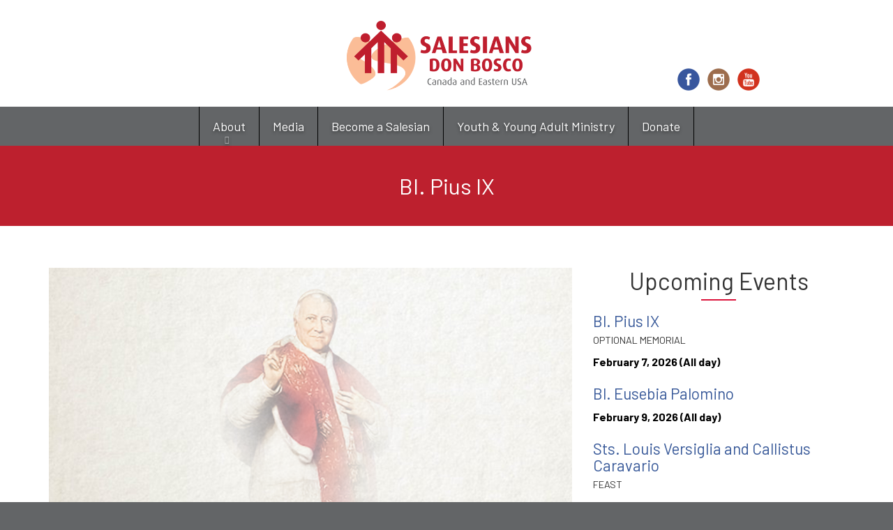

--- FILE ---
content_type: text/html; charset=utf-8
request_url: https://salesians.org/calendar/bl-pius-ix?date=2023-02-07&page=1
body_size: 9594
content:
<!DOCTYPE html>
<html lang="en" dir="ltr"
  xmlns:og="http://ogp.me/ns#">
<!--

    Lovingly created by:
    _____         ______ _            ___  ___         _ _             _____
   |  _  |        |  ___(_)           |  \/  |        | (_)           |_   _|
   | | | |_ __    | |_   _ _ __ ___   | .  . | ___  __| |_  __ _        | | _ __   ___
   | | | | '_ \   |  _| | | '__/ _ \  | |\/| |/ _ \/ _` | |/ _` |       | || '_ \ / __|
   \ \_/ / | | |  | |   | | | |  __/  | |  | |  __/ (_| | | (_| |  _   _| || | | | (__ _
    \___/|_| |_|  \_|   |_|_|  \___|  \_|  |_/\___|\__,_|_|\__,_| ( )  \___/_| |_|\___(_)
                                                                  |/
-->
<head>
  <link rel="profile" href="http://www.w3.org/1999/xhtml/vocab" />
  <meta name="viewport" content="width=device-width, initial-scale=1.0">
  <!--[if IE]><![endif]-->
<meta http-equiv="Content-Type" content="text/html; charset=utf-8" />
<link rel="alternate" type="application/rss+xml" title="Blog" href="https://salesians.org/blog/rss" />
<link rel="apple-touch-icon" sizes="180x180" href="/sites/salesians/files/favicons/apple-touch-icon.png"/>
<link rel="icon" type="image/png" sizes="32x32" href="/sites/salesians/files/favicons/favicon-32x32.png"/>
<link rel="icon" type="image/png" sizes="16x16" href="/sites/salesians/files/favicons/favicon-16x16.png"/>
<link rel="manifest" href="/sites/salesians/files/favicons/site.webmanifest"/>
<link rel="mask-icon" href="/sites/salesians/files/favicons/safari-pinned-tab.svg" color="#c0182a"/>
<meta name="msapplication-TileColor" content="#ffffff"/>
<meta name="theme-color" content="#ffffff"/>
<meta name="generator" content="On Fire Media (https://onfiremedia.com)" />
<link rel="canonical" href="https://salesians.org/calendar/bl-pius-ix" />
<link rel="shortlink" href="https://salesians.org/node/1086" />
<meta property="og:site_name" content="Salesians of Don Bosco" />
<meta property="og:type" content="article" />
<meta property="og:url" content="https://salesians.org/calendar/bl-pius-ix" />
<meta property="og:title" content="Bl. Pius IX | Salesians of Don Bosco" />
<meta property="og:image" content="https://salesians.org/sites/salesians/files/styles/open_graph/public/uploads/images/bl._pius_ix_website.png?itok=sQANakr8" />
  <title>Bl. Pius IX | Salesians of Don Bosco</title>
  <link type="text/css" rel="stylesheet" href="https://salesians.org/sites/salesians/files/css/css_lQaZfjVpwP_oGNqdtWCSpJT1EMqXdMiU84ekLLxQnc4.css" media="all" />
<link type="text/css" rel="stylesheet" href="https://salesians.org/sites/salesians/files/css/css_9ZsXYUNDNzKjWGVAyr81wQyCQeOfn36FC87ZBvq1PZE.css" media="all" />
<link type="text/css" rel="stylesheet" href="https://salesians.org/sites/salesians/files/css/css_3jCZ5kfXc50PcvNLUk8EeAVuk2iNFXSRNnvu_Jm_zYw.css" media="all" />
<link type="text/css" rel="stylesheet" href="https://salesians.org/sites/salesians/files/css/css_diY0BO762WvFFTVybB7xydGzqOJLAGuHCAtGi126lJs.css" media="all" />
<style>.front .page-content{padding-top:0;padding-bottom:0;}.page-quick-links{background:#BD202E;}.page-header{color:#3b3b3b;}.page-footer{padding-top:40px;background:#3b3b3b;font-size:14px;text-align:left;}#google_translate_element a{text-decoration:none;}h1,h2,h3,h4,h5,h6,.h1,.h2,.h3,.h4,.h5,.h6{color:inherit;}@media (min-width:992px){div#mini-panel-hosted_cecilia_header .row{display:flex;align-items:flex-end;}.page-header{padding:0;}.page-header .pane-bundle-html{margin-bottom:20px;}}.page-image .pane-page-title{background:#BD202E;}.pane-page-title h1{background:inherit !important;}body.with-page-image .pane-page-title h1{background:inherit !important;}body.with-page-image .page-image .pane-page-title{background:inherit !important;}body.with-page-image .pane-page-image:after{content:" ";position:absolute;top:0;width:100%;bottom:0;background:linear-gradient(180deg,rgba(189,32,46,0) 66%,rgba(189,32,46,.5) 75%,rgba(189,32,46,0.99) 100%);}body.with-page-image .page-image .pane-page-title{position:absolute;bottom:0;width:100%;}.pane-superfish-1 .pane-content .sf-horizontal{background:#636567;}.page-nav{background:#636567;}.pane-superfish-1 .pane-content .sf-horizontal li.last.sf-depth-1 a{background:#636567;}.pane-page-content-top:not(.pane-style-style):not(.pane-style-style-unstyled)>.pane-content{background-color:transparent;color:initial;}.pane-page-content-top:not(.pane-style-style):not(.pane-style-style-unstyled)>.pane-content{padding:initial;font-size:initial;border:initial;}.pane-title{padding-bottom:10px;margin-bottom:15px;position:relative;}.pane-title:before{content:"";position:absolute;width:50px;height:1px;bottom:0;left:50%;margin-left:-25px;border-bottom:2px solid #dc143c;}.page-node-12 .page-content{padding-top:0px;}
</style>
  <!-- HTML5 element support for IE6-8 -->
  <!--[if lt IE 9]>
    <script src="//cdn.jsdelivr.net/html5shiv/3.7.3/html5shiv-printshiv.min.js"></script>
  <![endif]-->
  <script type="text/javascript" src="/profiles/hosted/modules/contrib/jquery_update/replace/jquery/2.1/jquery.min.js?v=2.1.4"></script>
<script type="text/javascript">
<!--//--><![CDATA[//><!--
jQuery.migrateMute=true;jQuery.migrateTrace=false;
//--><!]]>
</script>
<script type="text/javascript" src="/profiles/hosted/modules/contrib/jquery_update/replace/jquery-migrate/1/jquery-migrate.min.js?v=1"></script>
<script type="text/javascript" src="/misc/jquery-extend-3.4.0.js?v=2.1.4"></script>
<script type="text/javascript" src="/misc/jquery-html-prefilter-3.5.0-backport.js?v=2.1.4"></script>
<script type="text/javascript" src="/misc/jquery.once.js?v=1.2"></script>
<script type="text/javascript" src="/misc/drupal.js?sqyknz"></script>
<script type="text/javascript">
<!--//--><![CDATA[//><!--
jQuery.extend(Drupal.settings, {"basePath":"\/","pathPrefix":"","setHasJsCookie":0,"ajaxPageState":{"theme":"hosted_cecilia","theme_token":"lLUXz7y4qgYCkhBj9Gee1FA-SIAv7fdvGFhGxLUjIyQ","jquery_version":"2.1","js":{"profiles\/hosted\/modules\/contrib\/picture\/picturefill\/picturefill.min.js":1,"profiles\/hosted\/modules\/contrib\/picture\/picture.min.js":1,"profiles\/hosted\/themes\/bootstrap\/js\/bootstrap.js":1,"profiles\/hosted\/modules\/contrib\/jquery_update\/replace\/jquery\/2.1\/jquery.min.js":1,"profiles\/hosted\/modules\/contrib\/jquery_update\/replace\/jquery-migrate\/1\/jquery-migrate.min.js":1,"misc\/jquery-extend-3.4.0.js":1,"misc\/jquery-html-prefilter-3.5.0-backport.js":1,"misc\/jquery.once.js":1,"misc\/drupal.js":1,"profiles\/hosted\/libraries\/fitvids\/jquery.fitvids.js":1,"profiles\/hosted\/modules\/contrib\/picture\/lazysizes\/lazysizes.min.js":1,"profiles\/hosted\/modules\/contrib\/jquery_update\/replace\/ui\/external\/jquery.cookie.js":1,"profiles\/hosted\/modules\/contrib\/jquery_update\/replace\/jquery.form\/4\/jquery.form.min.js":1,"misc\/ajax.js":1,"profiles\/hosted\/modules\/contrib\/jquery_update\/js\/jquery_update.js":1,"profiles\/hosted\/modules\/contrib\/fitvids\/fitvids.js":1,"https:\/\/unpkg.com\/quicklink@1.0.1\/dist\/quicklink.umd.js":1,"profiles\/hosted\/libraries\/colorbox\/jquery.colorbox-min.js":1,"profiles\/hosted\/modules\/contrib\/colorbox\/js\/colorbox.js":1,"profiles\/hosted\/modules\/hosted\/hosted_core\/js\/hosted-core.locale-strings.js":1,"profiles\/hosted\/modules\/contrib\/views\/js\/base.js":1,"profiles\/hosted\/themes\/bootstrap\/js\/misc\/_progress.js":1,"profiles\/hosted\/modules\/contrib\/views\/js\/ajax_view.js":1,"profiles\/hosted\/modules\/contrib\/quicklink\/js\/quicklink_init.js":1,"profiles\/hosted\/libraries\/superfish\/sftouchscreen.js":1,"profiles\/hosted\/libraries\/superfish\/sfsmallscreen.js":1,"profiles\/hosted\/libraries\/superfish\/supposition.js":1,"profiles\/hosted\/libraries\/superfish\/superfish.js":1,"profiles\/hosted\/libraries\/superfish\/supersubs.js":1,"profiles\/hosted\/modules\/contrib\/superfish\/superfish.js":1,"profiles\/hosted\/modules\/hosted\/hosted_menus\/js\/megamenu.js":1,"profiles\/hosted\/themes\/steindom_theme\/bootstrap\/js\/affix.js":1,"profiles\/hosted\/themes\/steindom_theme\/bootstrap\/js\/alert.js":1,"profiles\/hosted\/themes\/steindom_theme\/bootstrap\/js\/button.js":1,"profiles\/hosted\/themes\/steindom_theme\/bootstrap\/js\/collapse.js":1,"profiles\/hosted\/themes\/steindom_theme\/bootstrap\/js\/dropdown.js":1,"profiles\/hosted\/themes\/steindom_theme\/bootstrap\/js\/modal.js":1,"profiles\/hosted\/themes\/steindom_theme\/bootstrap\/js\/tooltip.js":1,"profiles\/hosted\/themes\/steindom_theme\/bootstrap\/js\/popover.js":1,"profiles\/hosted\/themes\/steindom_theme\/bootstrap\/js\/tab.js":1,"profiles\/hosted\/themes\/steindom_theme\/bootstrap\/js\/transition.js":1,"profiles\/hosted\/themes\/steindom_theme\/js\/jquery.matchHeight.js":1,"profiles\/hosted\/themes\/steindom_theme\/js\/scripts.js":1,"profiles\/hosted\/themes\/bootstrap\/js\/misc\/ajax.js":1,"profiles\/hosted\/themes\/bootstrap\/js\/modules\/views\/js\/ajax_view.js":1},"css":{"modules\/system\/system.base.css":1,"profiles\/hosted\/modules\/contrib\/calendar\/css\/calendar_multiday.css":1,"profiles\/hosted\/modules\/contrib\/date\/date_api\/date.css":1,"profiles\/hosted\/modules\/contrib\/date\/date_popup\/themes\/datepicker.1.7.css":1,"profiles\/hosted\/modules\/contrib\/date\/date_repeat_field\/date_repeat_field.css":1,"modules\/field\/theme\/field.css":1,"profiles\/hosted\/modules\/contrib\/fitvids\/fitvids.css":1,"profiles\/hosted\/modules\/hosted\/hosted_calendar\/css\/hosted_calendar.css":1,"profiles\/hosted\/modules\/contrib\/picture\/picture_wysiwyg.css":1,"profiles\/hosted\/modules\/contrib\/views\/css\/views.css":1,"profiles\/hosted\/modules\/contrib\/ckeditor\/css\/ckeditor.css":1,"profiles\/hosted\/modules\/contrib\/media\/modules\/media_wysiwyg\/css\/media_wysiwyg.base.css":1,"profiles\/hosted\/libraries\/colorbox\/example3\/colorbox.css":1,"profiles\/hosted\/modules\/contrib\/ctools\/css\/ctools.css":1,"profiles\/hosted\/modules\/contrib\/panels\/css\/panels.css":1,"profiles\/hosted\/modules\/hosted\/hosted_calendar\/css\/hosted_calendar.event.css":1,"profiles\/hosted\/modules\/hosted\/hosted_calendar\/css\/hosted_calendar.upcoming-events.css":1,"profiles\/hosted\/modules\/hosted\/hosted_image\/css\/hosted-image.css":1,"profiles\/hosted\/modules\/hosted\/hosted_social_links\/css\/social-media-links.css":1,"profiles\/hosted\/modules\/contrib\/social_media_links\/social_media_links.css":1,"profiles\/hosted\/libraries\/superfish\/css\/superfish.css":1,"profiles\/hosted\/libraries\/superfish\/css\/superfish-smallscreen.css":1,"sites\/salesians\/files\/steindom_theme\/style.css":1,"0":1}},"colorbox":{"opacity":"0.85","current":"{current} of {total}","previous":"\u00ab Prev","next":"Next \u00bb","close":"Close","maxWidth":"98%","maxHeight":"98%","fixed":true,"mobiledetect":false,"mobiledevicewidth":"480px","file_public_path":"\/sites\/salesians\/files","specificPagesDefaultValue":"admin*\nimagebrowser*\nimg_assist*\nimce*\nnode\/add\/*\nnode\/*\/edit\nprint\/*\nprintpdf\/*\nsystem\/ajax\nsystem\/ajax\/*"},"views":{"ajax_path":"\/views\/ajax","ajaxViews":{"views_dom_id:432a098ee78f4860d13bd6abf999ed55":{"view_name":"upcoming_events","view_display_id":"panel_pane_1","view_args":"","view_path":"node\/1086","view_base_path":"node\/1086","view_dom_id":"432a098ee78f4860d13bd6abf999ed55","pager_element":0}}},"urlIsAjaxTrusted":{"\/views\/ajax":true},"fitvids":{"custom_domains":[],"selectors":["body"],"simplifymarkup":true},"superfish":{"1":{"id":"1","sf":{"delay":"500","animation":{"opacity":"show","height":"show"},"speed":100,"autoArrows":false,"dropShadows":false,"disableHI":true},"plugins":{"touchscreen":{"behaviour":"0","mode":"useragent_custom","useragent":"iphone|android|ipad"},"smallscreen":{"mode":"window_width","breakpointUnit":"px","title":"Menu"},"supposition":true,"supersubs":{"minWidth":"5","maxWidth":"20"}}}},"quicklink":{"admin_link_container_patterns":["#toolbar a","#overlay a","#admin-menu a","#tabs a"],"ignore_admin_paths":1,"ignore_ajax_links":1,"ignore_file_ext":1,"debug":0,"url_patterns_to_ignore":["user\/logout","\/file\/","#","\/admin","\/edit"]},"bootstrap":{"anchorsFix":"0","anchorsSmoothScrolling":"0","formHasError":1,"popoverEnabled":"0","popoverOptions":{"animation":1,"html":0,"placement":"right","selector":"","trigger":"click","triggerAutoclose":1,"title":"","content":"","delay":0,"container":"body"},"tooltipEnabled":"0","tooltipOptions":{"animation":1,"html":0,"placement":"auto left","selector":"","trigger":"hover focus","delay":0,"container":"body"}}});
//--><!]]>
</script>
<script type="text/javascript" src="/profiles/hosted/libraries/fitvids/jquery.fitvids.js?sqyknz"></script>
<script type="text/javascript">
<!--//--><![CDATA[//><!--
document.createElement( "picture" );
//--><!]]>
</script>
<script type="text/javascript" src="/profiles/hosted/modules/contrib/picture/lazysizes/lazysizes.min.js?v=1.0.1"></script>
<script type="text/javascript" src="/profiles/hosted/modules/contrib/jquery_update/replace/ui/external/jquery.cookie.js?v=67fb34f6a866c40d0570"></script>
<script type="text/javascript" src="/profiles/hosted/modules/contrib/jquery_update/replace/jquery.form/4/jquery.form.min.js?v=4.2.1"></script>
<script type="text/javascript" src="/misc/ajax.js?v=7.102"></script>
<script type="text/javascript" src="/profiles/hosted/modules/contrib/jquery_update/js/jquery_update.js?v=0.0.1"></script>
<script type="text/javascript" src="/profiles/hosted/modules/contrib/fitvids/fitvids.js?sqyknz"></script>
<script type="text/javascript" src="https://unpkg.com/quicklink@1.0.1/dist/quicklink.umd.js"></script>
<script type="text/javascript" src="/profiles/hosted/libraries/colorbox/jquery.colorbox-min.js?sqyknz"></script>
<script type="text/javascript" src="/profiles/hosted/modules/contrib/colorbox/js/colorbox.js?sqyknz"></script>
<script type="text/javascript" src="/profiles/hosted/modules/hosted/hosted_core/js/hosted-core.locale-strings.js?sqyknz"></script>
<script type="text/javascript" src="/profiles/hosted/modules/contrib/views/js/base.js?sqyknz"></script>
<script type="text/javascript" src="/profiles/hosted/themes/bootstrap/js/misc/_progress.js?v=7.102"></script>
<script type="text/javascript" src="/profiles/hosted/modules/contrib/views/js/ajax_view.js?sqyknz"></script>
<script type="text/javascript" src="/profiles/hosted/modules/contrib/quicklink/js/quicklink_init.js?sqyknz"></script>
<script type="text/javascript" src="/profiles/hosted/libraries/superfish/sftouchscreen.js?sqyknz"></script>
<script type="text/javascript" src="/profiles/hosted/libraries/superfish/sfsmallscreen.js?sqyknz"></script>
<script type="text/javascript" src="/profiles/hosted/libraries/superfish/supposition.js?sqyknz"></script>
<script type="text/javascript" src="/profiles/hosted/libraries/superfish/superfish.js?sqyknz"></script>
<script type="text/javascript" src="/profiles/hosted/libraries/superfish/supersubs.js?sqyknz"></script>
<script type="text/javascript" src="/profiles/hosted/modules/contrib/superfish/superfish.js?sqyknz"></script>
<script type="text/javascript" src="/profiles/hosted/modules/hosted/hosted_menus/js/megamenu.js?sqyknz"></script>
<script type="text/javascript" src="/profiles/hosted/themes/steindom_theme/bootstrap/js/affix.js?sqyknz"></script>
<script type="text/javascript" src="/profiles/hosted/themes/steindom_theme/bootstrap/js/alert.js?sqyknz"></script>
<script type="text/javascript" src="/profiles/hosted/themes/steindom_theme/bootstrap/js/button.js?sqyknz"></script>
<script type="text/javascript" src="/profiles/hosted/themes/steindom_theme/bootstrap/js/collapse.js?sqyknz"></script>
<script type="text/javascript" src="/profiles/hosted/themes/steindom_theme/bootstrap/js/dropdown.js?sqyknz"></script>
<script type="text/javascript" src="/profiles/hosted/themes/steindom_theme/bootstrap/js/modal.js?sqyknz"></script>
<script type="text/javascript" src="/profiles/hosted/themes/steindom_theme/bootstrap/js/tooltip.js?sqyknz"></script>
<script type="text/javascript" src="/profiles/hosted/themes/steindom_theme/bootstrap/js/popover.js?sqyknz"></script>
<script type="text/javascript" src="/profiles/hosted/themes/steindom_theme/bootstrap/js/tab.js?sqyknz"></script>
<script type="text/javascript" src="/profiles/hosted/themes/steindom_theme/bootstrap/js/transition.js?sqyknz"></script>
<script type="text/javascript" src="/profiles/hosted/themes/steindom_theme/js/jquery.matchHeight.js?sqyknz"></script>
<script type="text/javascript" src="/profiles/hosted/themes/steindom_theme/js/scripts.js?sqyknz"></script>
<script type="text/javascript" src="/profiles/hosted/themes/bootstrap/js/misc/ajax.js?sqyknz"></script>
<script type="text/javascript" src="/profiles/hosted/themes/bootstrap/js/modules/views/js/ajax_view.js?sqyknz"></script>
  <link rel="preconnect" href="https://fonts.gstatic.com">
<link href="https://fonts.googleapis.com/css2?family=Barlow:wght@400;700&display=swap" rel="stylesheet">
<!-- Global site tag (gtag.js) - Google Analytics -->
<script async src="https://www.googletagmanager.com/gtag/js?id=G-KZYT24WY1B"></script>
<script>
  window.dataLayer = window.dataLayer || [];
  function gtag(){dataLayer.push(arguments);}
  gtag('js', new Date());

  gtag('config', 'G-KZYT24WY1B');
</script></head>
<body class="html not-front not-logged-in no-sidebars page-node page-node- page-node-1086 node-type-event with-page-title without-page-image without-logo">
  <div id="skip-link">
    <a href="#main-content" class="element-invisible element-focusable">Skip to main content</a>
  </div>
    <div class="panel-display clearfix hosted-cecilia" id="site-template-cecilia">

      <div class="page-quick-links">
      <div class="container">
        <div class="panel-pane pane-menu-tree pane-menu-quick-links"  >
  
      
  
  <div class="pane-content">
      </div>

  
  </div>
      </div>
    </div>
  
  <header class="page-header">
    <div class="container">
      <div class="panel-pane pane-panels-mini pane-hosted-cecilia-header"  >
  
      
  
  <div class="pane-content">
    
<div class="panel-display mccoppin clearfix radix-mccoppin" id="mini-panel-hosted_cecilia_header">

  <div class="container-fluid">
    <div class="row">
      <div class="col-sm-4 radix-layouts-column1 panel-panel">
        <div class="panel-panel-inner">
          <div style="padding-top: 20px"><div class="panel-pane pane-fieldable-panels-pane pane-vid-328 text-center pane-bundle-html pane-fpid-1"  >
  
      
  
  <div class="pane-content">
    <div class="fieldable-panels-pane fieldable-panels-pane-html">
    <div class="field field-name-field-html-code field-type-text-long field-label-hidden"><div class="field-items"><div class="field-item even"><div class="google-translate-wrapper">
<div id="google_translate_element"></div>
<script type="text/javascript">
<!--//--><![CDATA[// ><!--


function googleTranslateElementInit() {new google.translate.TranslateElement({pageLanguage: 'en', includedLanguages: 'fr,es', layout: google.translate.TranslateElement.InlineLayout.SIMPLE}, 'google_translate_element');}


//--><!]]>
</script><script type="text/javascript" src="//translate.google.com/translate_a/element.js?cb=googleTranslateElementInit"></script></div></div></div></div></div>
  </div>

  
  </div>
</div>        </div>
      </div>
      <div class="col-sm-4 radix-layouts-column2 panel-panel">
        <div class="panel-panel-inner">
          <div style="padding-top: 5px"><div style="padding-left: 5px; padding-right: 5px"><div class="panel-pane pane-fieldable-panels-pane pane-vid-322 pane-bundle-image pane-fpid-14"  >
  
      
  
  <div class="pane-content">
    <div class="fieldable-panels-pane fieldable-panels-pane-image-default fieldable-panels-pane-image-between fieldable-panels-pane-image">
  <div class="field field-name-field-image-image field-type-image field-label-hidden"><div class="field-items"><div class="field-item even"><a href="http://salesians.onfiremedia.com"><picture  class="img-responsive">
<!--[if IE 9]><video style="display: none;"><![endif]-->
<source data-srcset="https://salesians.org/sites/salesians/files/styles/hosted_core_default_738px/public/uploads/images/salesians_high_quality_logo-01.png?itok=tCcTg3wA&amp;timestamp=1614877189 738w, https://salesians.org/sites/salesians/files/styles/hosted_core_default_1140px/public/uploads/images/salesians_high_quality_logo-01.png?itok=TPgtl7E2&amp;timestamp=1614877189 1140w, https://salesians.org/sites/salesians/files/styles/hosted_core_default_1476px/public/uploads/images/salesians_high_quality_logo-01.png?itok=O9G-KCqd&amp;timestamp=1614877189 1476w, https://salesians.org/sites/salesians/files/styles/hosted_core_default_2280px/public/uploads/images/salesians_high_quality_logo-01.png?itok=DoBF4Ms6&amp;timestamp=1614877189 2280w" sizes="(min-width: 1200px) 360px, (min-width: 992px) and (max-width: 1199px) 294px, (min-width: 768px) and (max-width: 991px) 738px, (max-width: 767px) 738px" />
<!--[if IE 9]></video><![endif]-->
<img  class="img-responsive lazyload" data-src="https://salesians.org/sites/salesians/files/styles/hosted_core_default_2280px/public/uploads/images/salesians_high_quality_logo-01.png?itok=DoBF4Ms6&amp;timestamp=1614877189" alt="Salesians Logo" title="" />
</picture></a></div></div></div>  </div>
  </div>

  
  </div>
</div></div>        </div>
      </div>
      <div class="col-sm-4 radix-layouts-column3 panel-panel">
        <div class="panel-panel-inner">
          <div class="panel-pane pane-social-media-link-widget"  >
  
      
  
  <div class="pane-content">
    <ul class="social-media-links platforms inline horizontal icon-set-hosted_social_links icon-style-circle_color"><li  class="facebook first"><a href="https://www.facebook.com/SalesianSocietyInc" title="Facebook"><img src="https://salesians.org/profiles/hosted/libraries/hosted_social_links/circle_color/facebook.png" alt="Facebook icon" /></a></li><li  class="instagram"><a href="http://www.instagram.com/salesiansue" title="Instagram"><img src="https://salesians.org/profiles/hosted/libraries/hosted_social_links/circle_color/instagram.png" alt="Instagram icon" /></a></li><li  class="youtube_channel last"><a href="http://www.youtube.com/UCh4V2mgRv0immXO4_cpL_NA" title="Youtube (Channel)"><img src="https://salesians.org/profiles/hosted/libraries/hosted_social_links/circle_color/youtube.png" alt="Youtube (Channel) icon" /></a></li></ul>  </div>

  
  </div>
        </div>
      </div>
    </div>
  </div>
  
</div><!-- /.mccoppin -->
  </div>

  
  </div>
    </div>
  </header>

  <div class="page-nav sticky-nav mobile-interior-scroll">
    <div class="container">
      <div class="panel-pane pane-block pane-superfish-1"  >
  
      
  
  <div class="pane-content">
    <ul  id="superfish-1" class="menu sf-menu sf-main-menu sf-horizontal sf-style-none sf-total-items-5 sf-parent-items-1 sf-single-items-4"><li id="menu-1403-1" class="first odd sf-item-1 sf-depth-1 sf-total-children-7 sf-parent-children-0 sf-single-children-7 menuparent"><a href="/about/who-we-are" title="" class="sf-depth-1 needsclick menuparent">About</a><ul><li id="menu-1394-1" class="first odd sf-item-1 sf-depth-2 sf-no-children"><a href="/about/who-we-are" class="sf-depth-2 needsclick">Who We Are</a></li><li id="menu-1392-1" class="middle even sf-item-2 sf-depth-2 sf-no-children"><a href="/about/where-we-serve" class="sf-depth-2 needsclick">Where We Serve</a></li><li id="menu-1467-1" class="middle odd sf-item-3 sf-depth-2 sf-no-children"><a href="/about/province-history" class="sf-depth-2 needsclick">Province History</a></li><li id="menu-1395-1" class="middle even sf-item-4 sf-depth-2 sf-no-children"><a href="/about/safeguarding" class="sf-depth-2 needsclick">Safeguarding</a></li><li id="menu-1396-1" class="middle odd sf-item-5 sf-depth-2 sf-no-children"><a href="/about/province-leadership" class="sf-depth-2 needsclick">Province Leadership</a></li><li id="menu-1397-1" class="middle even sf-item-6 sf-depth-2 sf-no-children"><a href="/about/salesian-merchandise" class="sf-depth-2 needsclick">Salesian Merchandise</a></li><li id="menu-1393-1" class="last odd sf-item-7 sf-depth-2 sf-no-children"><a href="/about/contact-us" class="sf-depth-2 needsclick">Contact Us</a></li></ul></li><li id="menu-1390-1" class="middle even sf-item-2 sf-depth-1 sf-no-children"><a href="https://salesians.onfiremedia.com/news/news" title="" class="sf-depth-1 needsclick">Media</a></li><li id="menu-1391-1" class="middle odd sf-item-3 sf-depth-1 sf-no-children"><a href="/become-a-salesian" class="sf-depth-1 needsclick">Become a Salesian</a></li><li id="menu-1400-1" class="middle even sf-item-4 sf-depth-1 sf-no-children"><a href="/youth-young-adult-ministry" class="sf-depth-1 needsclick">Youth &amp; Young Adult Ministry</a></li><li id="menu-1383-1" class="last odd sf-item-5 sf-depth-1 sf-no-children"><a href="/donate" class="sf-depth-1 needsclick">Donate</a></li></ul>  </div>

  
  </div>
    </div>
  </div>

      <div class="page-image">
      <div class="panel-pane pane-page-title"  >
  
      
  
  <div class="pane-content">
    <h1>Bl. Pius IX</h1>
  </div>

  
  </div>
    </div>
  
  <div class="page-content">
    <div class="container">
      <div class="panel-pane pane-page-content"  >
  
      
  
  <div class="pane-content">
    <section id="block-system-main" class="block block-system clearfix">

      
  
<div class="panel-display burr-flipped clearfix radix-burr-flipped" >
  
  <div class="container-fluid">
    <div class="row">
      <div class="col-sm-8 radix-layouts-content panel-panel">
        <div class="panel-panel-inner">
          <div class="panel-pane pane-entity-field pane-node-field-event-image pane-page-content-top"  >
  
      
  
  <div class="pane-content">
    <div class="field field-name-field-event-image field-type-image field-label-hidden"><div class="field-items"><div class="field-item even"><img class="img-responsive" src="https://salesians.org/sites/salesians/files/styles/hosted_core_wide/public/uploads/images/bl._pius_ix_website.png?itok=nGyX-6_P" width="1140" height="642" alt="Bl. Pius IX" title="Bl. Pius IX | Designed by Salesian Society Inc." /></div></div></div>  </div>

  
  </div>
<div class="panel-separator"></div><div class="panel-pane pane-entity-field pane-node-field-event-date pane-page-content-top"  >
  
      
  
  <div class="pane-content">
    <div class="field field-name-field-event-date field-type-datetime field-label-inline clearfix"><div class="field-label">Date:&nbsp;</div><div class="field-items"><div class="field-item odd"><span class="date-display-single">Tuesday, February 7, 2023 (All day)</span></div></div></div>  </div>

  
  </div>
<div class="panel-separator"></div><div class="panel-pane pane-entity-field pane-node-field-event-body pane-page-content-top"  >
  
      
  
  <div class="pane-content">
    <div class="field field-name-field-event-body field-type-text-with-summary field-label-hidden"><div class="field-items"><div class="field-item even"><div class="filter-wysiwyg clearfix"><h5><strong>Future pope as a missionary</strong></h5>

<p>Giovanni Maria Mastai Ferretti (Pio IX) was the ninth child of Count Girolamo and Caterina Sollazzi. He was born in Senigallia on May 13, 1792. Between 1803 and 1808, he was a pupil at the College for noblemen in Volterra. Due to sudden attacks of epilepsy, he had to pause his studies to become a priest. In 1815, at Loreto, he obtained the grace of a full recovery. He resumed his theological studies in 1819 and was ordained a priest. In 1823, he went as a missionary to Chile for two years.</p>

<h5><strong>Young bishop of Spoleto | Pope at 54</strong></h5>

<p>At just 35 years of age, he was appointed Archbishop of Spoleto, and then of Imola in 1832. In 1840, he was created Cardinal, and, on June 16, 1846, on the fourth vote, with 36 votes out of 50 Cardinals at the Conclave, was elected Supreme Pontiff at just 54 years of age. As soon as he became Pope, he undertook a number of reforms within the Papal State (freedom of the Press, freedom to Jews, beginning of a railway, promulgation of the Statutes, etc.). However, his “persecution” began in 1848, when he refused to support the war against Austria.</p>

<h5><strong>Advises Don Bosco on his Society</strong></h5>

<p>St. John Bosco had his first audience with Pius IX on March 9, 1858. Both of them had the feeling they had encountered a Saint. Pius IX supported and guided Don Bosco in the founding of the Salesian Congregation. It was he who suggested calling it a Society in step with the times, of having vows, but not solemn vows, and he suggested a simple habit and an intense, but not too complicated, practices of piety. Moreover, he convinced Don Bosco to write his memoirs to leave the Salesians a spiritual legacy.</p>

<h5><strong>Don Bosco’s Pope</strong></h5>

<p>During his Pontificate, he approved the Constitutions and the Salesian Society, the Institute of the Daughters of Mary Help of Christians, and the Pious Union of Salesian Cooperators, and was amongst the first to enroll as a member. Don Bosco had a great love for Pius IX and accepted all his advice, even when it cost him great sacrifice. “I am ready to face any difficulty,” he would say, “when dealing with the papacy and the Church.” But the Pope, too, had great esteem for Don Bosco and called him to Rome often to ask his help on delicate issues.</p>

<h5><strong>Papal acts of importance</strong></h5>

<p>On December 8, 1854, he defined the dogma of the Immaculate Conception. In 1869, he called Vatican Council I, and on December 8, 1870, proclaimed St. Joseph Patron of the Universal Church. On June 16, 1875, he consecrated the Church dedicated to the Sacred Heart of Jesus. He died on February 7, 1878, after 32 years of Pontificate. John Paul II beatified him on September 3, 2000, together with Pope John XXIII.</p>

<p>Declared Venerable July 6, 1985; Beatified September 3, 2000 by St. John Paul II<br /><br /><em>Biography taken and edited from <a href="http://www.sdb.org" target="_blank">www.sdb.org</a>.</em></p>
</div></div></div></div>  </div>

  
  </div>
<div class="panel-separator"></div><div class="panel-pane pane-entity-field pane-node-field-event-category pane-page-content-top"  >
  
      
  
  <div class="pane-content">
    <div class="field field-name-field-event-category field-type-taxonomy-term-reference field-label-inline clearfix"><div class="field-label">Category:&nbsp;</div><div class="field-items"><div class="field-item even"><span class="textformatter-list"><a href="/calendar/categories/general">General</a></span></div></div></div>  </div>

  
  </div>
        </div>
      </div>
      <div class="col-sm-4 radix-layouts-sidebar panel-panel">
        <div class="panel-panel-inner">
          <div class="panel-pane pane-views-panes pane-upcoming-events-panel-pane-1 pane-page-content-top"  >
  
        <h2 class="pane-title">
      Upcoming Events    </h2>
    
  
  <div class="pane-content">
    <div class="view view-upcoming-events view-id-upcoming_events view-display-id-panel_pane_1 view-dom-id-432a098ee78f4860d13bd6abf999ed55">
        
  
  
      <div class="view-content">
        <div class="views-row views-row-1 views-row-odd views-row-first">
      
  <h3 class="views-field views-field-title">        <span class="field-content"><a href="/calendar/bl-pius-ix?date=2026-02-07" class="active">Bl. Pius IX</a></span>  </h3>  
  <div class="views-field views-field-field-event-subtitle">        <div class="field-content">Optional Memorial</div>  </div>  
  <div class="views-field views-field-field-event-date">        <div class="field-content"><span class="date-display-single">February 7, 2026 (All day)</span></div>  </div>  </div>
  <div class="views-row views-row-2 views-row-even">
      
  <h3 class="views-field views-field-title">        <span class="field-content"><a href="/calendar/bl-eusebia-palomino?date=2026-02-09">Bl. Eusebia Palomino</a></span>  </h3>  
  <div class="views-field views-field-field-event-date">        <div class="field-content"><span class="date-display-single">February 9, 2026 (All day)</span></div>  </div>  </div>
  <div class="views-row views-row-3 views-row-odd views-row-last">
      
  <h3 class="views-field views-field-title">        <span class="field-content"><a href="/calendar/sts-louis-versiglia-and-callistus-caravario?date=2026-02-25">Sts. Louis Versiglia and Callistus Caravario</a></span>  </h3>  
  <div class="views-field views-field-field-event-subtitle">        <div class="field-content">Feast</div>  </div>  
  <div class="views-field views-field-field-event-date">        <div class="field-content"><span class="date-display-single">February 25, 2026 (All day)</span></div>  </div>  </div>
    </div>
  
      <ul class="pager"><li class="pager-previous"><a href="/calendar/bl-pius-ix?date=2023-02-07">‹</a></li>
<li class="pager-current">2 of 985</li>
<li class="pager-next"><a href="/calendar/bl-pius-ix?date=2023-02-07&amp;page=2">›</a></li>
</ul>  
      <div class="attachment attachment-after">
      <ul class="list-inline links calendar-links"><li class="link-calendar"><a href="/calendar" class="btn btn-default btn-sm">View the Full Calendar</a></li>
<li class="link-ical"><a href="/calendar.ics" class="btn btn-xs btn-link"><span class="glyphicon glyphicon-calendar"></span> iCal</a></li>
</ul>    </div>
  
  
  
  
</div>  </div>

  
  </div>
        </div>
      </div>
    </div>
  
  </div>
</div><!-- /.burr-flipped -->

</section>
  </div>

  
  </div>
    </div>
  </div>

  <footer class="page-footer">
    <div class="container">
      <div class="panel-pane pane-panels-mini pane-hosted-cecilia-footer"  >
  
      
  
  <div class="pane-content">
    <div class="panel-display clearfix hosted-7-5" id="mini-panel-hosted_cecilia_footer">

  <div class="container-fluid">
    <div class="row">
      <div class="col-md-7 radix-layouts-content panel-panel">
        <div class="panel-panel-inner">
          <div style="padding-right: 10%"><div class="panel-pane pane-fieldable-panels-pane pane-vid-1660 pane-bundle-text pane-fpid-2"  >
  
      
  
  <div class="pane-content">
    <div class="fieldable-panels-pane fieldable-panels-pane-text">
    <div class="field field-name-field-text-text field-type-text-long field-label-hidden"><div class="field-items"><div class="field-item even"><div class="filter-wysiwyg clearfix"><h3><img alt="Coat of Arms Transparent Background" class="img-left" height="195" src="https://salesians.org/sites/salesians/files/coat_of_arms_transparent_background.png" width="155" />Salesians of Don Bosco</h3>

<p><small>Province of St. Philip the Apostle<br />
Canada and Eastern United States of America</small></p>

<p><strong><small>We Salesians of Don Bosco, Province of St. Philip the Apostle, are part of an international community of consecrated religious, both brothers and priests, founded by Saint John Bosco. Our mission is to evangelize and educate young people, especially those who are poor and at risk, in the style of Don Bosco.</small></strong></p>

<p class="img-center"><img alt="Praesidium Accreditation 2024-29" height="89" src="https://salesians.org/sites/salesians/files/praesidium_accrediation_2024-29.png" width="302" /></p>
</div></div></div></div></div>
  </div>

  
  </div>
</div>        </div>
      </div>
      <div class="col-md-5 radix-layouts-sidebar panel-panel">
        <div class="panel-panel-inner">
          <div class="panel-pane pane-fieldable-panels-pane pane-vid-1661 pane-bundle-text pane-fpid-3"  >
  
      
  
  <div class="pane-content">
    <div class="fieldable-panels-pane fieldable-panels-pane-text">
    <div class="field field-name-field-text-text field-type-text-long field-label-hidden"><div class="field-items"><div class="field-item even"><div class="filter-wysiwyg clearfix"><h3 class="lead">Contact Us</h3>

<h4><strong>Salesian Society</strong><br />
148 East Main St. – P.O. Box 639<br />
New Rochelle, NY 10802-0639<br />
914-636-4225<br /><a href="mailto:suetreasurer@salesians.org">suetreasurer@salesians.org</a></h4>

<h4><strong>Salesian Society of Canada</strong><br />
11991 Pierre Baillargeon Street<br />
Montréal, QC H1E 2E5<br />
514-648-4348<br /><a href="mailto:economatcan@yahoo.com">economatcan@yahoo.com</a></h4>
</div></div></div></div></div>
  </div>

  
  </div>
        </div>
      </div>
    </div>
  </div>

</div>
  </div>

  
  </div>
    </div>
  </footer>

  <div class="page-credit">
    <div class="panel-pane pane-block pane-hosted-site-credit-hosted-site-credit"  >
  
      
  
  <div class="pane-content">
    <div id="site-credit" class="site-credit">Designed & Powered by <a href="https://onfiremedia.com" target="_blank">On Fire Media</a> | <a href="/user/login?destination=node/1086%3Fdate%3D2023-02-07%26page%3D1" class="site-credit-login" rel="nofollow">Login</a></div>  </div>

  
  </div>
  </div>

</div>
  <a href="/user/login?destination=node/1086%3Fdate%3D2023-02-07%26page%3D1" class="user-login"><span class="icon glyphicon glyphicon-cog" aria-hidden="true"></span>
</a><script type="text/javascript" src="/profiles/hosted/modules/contrib/picture/picturefill/picturefill.min.js?v=3.0.1"></script>
<script type="text/javascript" src="/profiles/hosted/modules/contrib/picture/picture.min.js?v=7.102"></script>
<script type="text/javascript" src="/profiles/hosted/themes/bootstrap/js/bootstrap.js?sqyknz"></script>
  </body>
</html>
